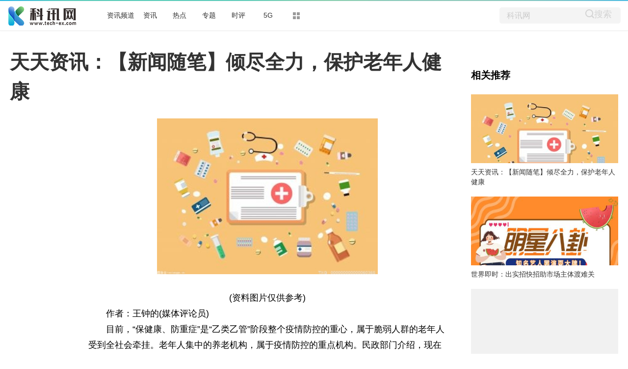

--- FILE ---
content_type: text/html
request_url: http://www.tech-ex.com/tongxin/2023/0119/73035.html
body_size: 15931
content:
<!DOCTYPE html>
<html lang="zh-CN" dir="ltr">
<head>
<meta charset="utf-8">
<title>天天资讯：【新闻随笔】倾尽全力，保护老年人健康_科讯网</title>
<meta name="keywords" content="科讯网,头条,关注,聚焦,热点,旅游,产业,社会,展会,房产,科学,企业,资讯,科技">
<meta name="description" content="作者：王钟的(媒体评论员)目前，&ldquo;保健康、防重症&rdquo;是&ldquo;乙类乙管&rdquo;阶段整个疫情防控的重心，属于脆弱人群的老年人受到全社会牵挂。老年人集中">
<meta name="apub:time" content="2023-01-19 12:49:38">
<meta name="apub:from" content="default">
<meta http-equiv="X-UA-Compatible" content="IE=Edge" />
<link rel="stylesheet" href="http://www.tech-ex.com/static/show/css/static.css" />
<meta name="baidu-site-verification" content="jJeIJ5X7pP" />
<link rel="shortcut icon" href="http://www.tech-ex.com/favicon.ico" />
<link rel="stylesheet" href="http://www.tech-ex.com/static/show/css/txp_desktop.css" />
<link rel="stylesheet" href="http://www.tech-ex.com/static/show/css/show.css" />
<script language="javascript" src="http://www.tech-ex.com/static/show/js/uaredirect.js"></script>
<script language="javascript">uaredirect("http://m.tech-ex.com/tongxin/2023/0119/73035.html");</script>
<base target="_blank">
</head>
<body>
<!--顶部-->
<div id="TopNav">
  <div data-reactroot="" class="qq_header" style="margin-bottom: 10px;">
    <div class="qq_navWrap" role="navigation" style="position: relative;"><a class="nav_logo" href="http://www.tech-ex.com/?b=0" data-bosszone="dh_logo" data-bossirs="dh_logo" target="_blank" rel="noopener noreferrer"><img height="" src="http://www.tech-ex.com/static/show/logo/logo.png" srcset="http://www.tech-ex.com/static/show/logo/logo2x.png 2x" alt="qq_logo"></a>
      <div class="qq_nav" style="margin-left: 70px;">
        <ul class="nav-list clearfix">
	  	  <li data-bosszone="dh_1" data-bossirs="dh_1"><a href="http://bc.tech-ex.com/" target="_blank">资讯频道</a></li>
	  	  <li data-bosszone="dh_2" data-bossirs="dh_2"><a href="http://www.tech-ex.com/zixun/" target="_blank">资讯</a></li>
	  	  <li data-bosszone="dh_3" data-bossirs="dh_3"><a href="http://www.tech-ex.com/redian/" target="_blank">热点</a></li>
	  	  <li data-bosszone="dh_4" data-bossirs="dh_4"><a href="http://www.tech-ex.com/zhuanti/" target="_blank">专题</a></li>
	  	  <li data-bosszone="dh_5" data-bossirs="dh_5"><a href="http://www.tech-ex.com/shiping/" target="_blank">时评</a></li>
	  	  <li data-bosszone="dh_6" data-bossirs="dh_6"><a href="http://www.tech-ex.com/5g/" target="_blank">5G</a></li>
	            <li class="nav-item nav-more"><a class="more-icon" href="javascript:;" target="_blank" rel="noopener noreferrer" data-bosszone="dh_more" data-bossirs="dh_more"><i class="box box-t"></i><i class="box box-b"></i></a>
            <ul class="sub-nav" data-bosszone="dh_more" data-bossirs="dh_more">
              <!-- react-text: 156 -->
              <li><a href="http://www.tech-ex.com/tongxin/" target="_blank">通信</a></li>
              <li><a href="http://bc.tech-ex.com/it/" target="_blank">IT</a></li>
              <li><a href="http://bc.tech-ex.com/jiadian/" target="_blank">家电</a></li>
			  <li><a href="http://bc.tech-ex.com/chuangye/" target="_blank">创业</a></li>
			  <li><a href="http://bc.tech-ex.com/qiche/" target="_blank">汽车</a></li>
            </ul>
          </li>
        </ul>
      </div>
      <div class="nav-search" data-bosszone="dh_ss" data-bossirs="dh_ss">
        <form name="flso" action="http://www.duosou.net/" method="get" target="_blank">
          <input type="text" class="so-txt" name="keyword" value="科讯网">
          <input type="hidden" name="hdq" value="sogou-wsse-b58ac8403eb9cf17-0003">
          <a class=""> <button class="so-submit iconfont icon-search" style="border: 0;background: #f4f4f4;">搜索</button> </a>
        </form>
      </div>
      <div id="ct-mini-weather" class="min-weather"></div>
      <div class="top-line"></div>
    </div>
  </div>
</div>
<!--顶部-->

<!--内容-->
<div class="qq_conent clearfix">
<div calss="suipian" style="width: 1240px;margin-bottom: 15px;"></div>
  <div class="LEFT">
    <h1>天天资讯：【新闻随笔】倾尽全力，保护老年人健康</h1>
    <div class="content clearfix">
      <div id="LeftTool" class="LeftTool" style="height: 684px;">
        <div data-reactroot="" class="left-stick-wp" style="top: 0px;">
          <div class="year through"><span>2023-01-19 12:49:38</span></div>
          <div data-bossirs="ly"><a class="author" href="javascript:;" target="_blank" data-bosszone="author_name">
            <div>光明日报</div>
            </a></div>
          <div class="share-title through" data-bossirs="share"><span>分享</span></div>

          <div class="share" data-bosszone="share">
			  <a onclick="shareTo('wechat')" title="分享到微信"><i class="iconfont icon-icon-"></i> </a>
			  <a onclick="shareTo('qq')" title="分享到QQ好友"><i class="iconfont icon-qq1"></i></a>
			  <a onclick="shareTo('qzone')" title="分享到QQ空间"><i class="iconfont icon-qqkongjian"></i></a>
			  <a onclick="shareTo('sina')" title="分享到新浪微博"><i class="iconfont icon-weibo1"></i></a>
		  </div>
<script>
function shareTo(stype){
    var ftit = '';
    var flink = '';
    var lk = '';
    //获取文章标题
    ftit = document.title;
    //获取网页中内容的第一张图片地址作为分享图
    flink = document.images[0].src;
    if(typeof flink == 'undefined'){
        flink='';
    }
    //当内容中没有图片时，设置分享图片为网站logo
    if(flink == ''){
        lk = 'http://'+window.location.host+'/static/images/logo.png';
    }
    //如果是上传的图片则进行绝对路径拼接
    if(flink.indexOf('/uploads/') != -1) {
        lk = 'http://'+window.location.host+flink;
    }
    //百度编辑器自带图片获取
    if(flink.indexOf('ueditor') != -1){
        lk = flink;
    }
    //qq空间接口的传参
    if(stype=='qzone'){
        window.open('https://sns.qzone.qq.com/cgi-bin/qzshare/cgi_qzshare_onekey?url='+document.location.href+'?sharesource=qzone&title='+ftit+'&pics='+lk+'&summary='+document.querySelector('meta[name="description"]').getAttribute('content'));
    }
    //新浪微博接口的传参
    if(stype=='sina'){
        window.open('http://service.weibo.com/share/share.php?url='+document.location.href+'?sharesource=weibo&title='+ftit+'&pic='+lk+'&appkey=2706825840');
    }
    //qq好友接口的传参
    if(stype == 'qq'){
        window.open('http://connect.qq.com/widget/shareqq/index.html?url='+document.location.href+'?sharesource=qzone&title='+ftit+'&pics='+lk+'&summary='+document.querySelector('meta[name="description"]').getAttribute('content')+'&desc=天天资讯：【新闻随笔】倾尽全力，保护老年人健康');
    }
    //生成二维码给微信扫描分享，php生成，也可以用jquery.qrcode.js插件实现二维码生成
    if(stype == 'wechat'){
        window.open('http://zixuephp.net/inc/qrcode_img.php?url=http://m.tech-ex.com/tongxin/2023/0119/73035.html');
    }
}
</script>

        </div>
      </div>
      <!--内容-->
      <div class="content-article">
        <!--导语-->
		<div class="content">
        <p style="text-align: center"><img style="display:block;margin:auto;" width="450" src="http://hnimg.zgyouth.cc/2022/0610/20220610115050980.jpg" /></br>(资料图片仅供参考)</p><p><p>作者：王钟的(媒体评论员)</p><p>目前，“保健康、防重症”是“乙类乙管”阶段整个疫情防控的重心，属于脆弱人群的老年人受到全社会牵挂。老年人集中的养老机构，属于疫情防控的重点机构。民政部门介绍，现在全国有4万多个养老机构，入住老年人220多万人，这些老年人多数是高龄、失能和有基础病的老年人，一旦养老机构发生感染就容易形成聚集性感染。因此，与社会面整体防控措施不同，很多养老机构依然实施封闭管理。为此，民政部门相关负责人也指出，对长期封闭管理的养老机构，要及时组织工作人员安全有序进行轮换和休整，同时加强对养老机构工作人员和老年人的关心关爱。</p><p>在不少地方仍处于持续传播的形势下，对养老机构实施特殊管理措施无疑很有必要。《养老机构新型冠状病毒感染疫情防控操作指南》(以下简称《指南》)要求，结合设施条件实行分区管理，养老机构每天做好至少两次的健康监测和每周两次的核酸或抗原检测，探视及其他需要进入机构者，应提前预约，提供48小时内核酸检测阴性证明及现场抗原检测阴性结果，疫情严重时期经研判可采取封闭管理。</p><p>但是，养老机构采取封闭管理，绝不能成为“孤岛”。对于长期居住在内的老年人，除了要保障其物质生活需求，也有精神需求需要满足。养老机构要想方设法创造条件，缓解老年人的精神焦虑。比如，安排老年人与子女视频通话，在养老机构内部组织适合老年人的活动等，让老人们在封闭期间仍然老有所乐。</p><p>其实，养老机构疫情防控措施的持续有效，关键还在于养老机构的工作人员。养老服务本身就是需要工作人员甘于付出的有风险的工作，要承受不少压力。而在当前情况下，工作人员更是承受双重身心压力——既有维持养老机构正常运转，努力让老人健康、快乐的工作压力;也有自身为了配合防控措施，长期闭环工作的精神压力。对于养老机构一线工作人员的艰难付出，社会应当关注，也应当采取行动予以支持。</p><p>在外部流动的情况下，即便采取最严格的管理措施，养老机构还是难免“破防”。对此，有关部门应当制定相应预案，树立底线意识。在媒体报道中，有的养老机构工作人员在介绍低死亡率的经验时指出，一方面，养老机构要及时发现老人生命体征变化，抓住黄金救援时间;另一方面，医疗机构要打通绿色就诊通道，快速医治。养老机构与社区、医疗机构紧密协调配合，养老机构抓住新冠病毒感染患者的“黄金72小时”，早发现、早提供抗病毒药物，有助于老人渡过难关。</p><p>此外，养老机构仍要提高新冠疫苗接种率和加强免疫接种覆盖率，努力做到“应接尽接”。相比社会面，养老机构内老人的疫苗接种率仍然不高。《指南》也明确提出要求，对机构内没有全程接种疫苗的工作人员应调离直接接触和服务被照护人员的工作岗位。目前从统计数据看，新冠疫苗在防重症、防死亡方面仍有明显效果，接种疫苗对抵抗力脆弱的老年人而言意义重大。</p><p>总之，在不少地方整体疫情已度过感染高峰期的当下，老年人，尤其是养老机构的老年人境况依然需要特别关注。只有坚持生命至上，把资源向最需要的地方集中，倾尽全力保护老年人健康，才能筑牢疫情防控的坚实屏障。</p><p>《光明日报》( 2023年01月19日 10版)</p></p>
        
		<p class="content_biaoqian">标签：
				</p>
		<style>
		.content_biaoqian ,.content_biaoqian a ,.content_biaoqian a span{color:#fff !important;font-size:14px;}
		</style>

		</div>
        <div id="Status"></div>
<script type="text/javascript">
//弹出隐藏层
function ShowDiv(show_div,bg_div){
document.getElementById(show_div).style.display='block';
};
//关闭弹出层
function CloseDiv(show_div,bg_div)
{
document.getElementById(show_div).style.display='none';
};
</script>
        <div class="dashang"><img src="http://www.tech-ex.com/static/show/images/ds.png" id="Button1" class="dashang" type="button" value="点击弹出层" onclick="ShowDiv('MyDiv','fade')"/></div>
        <!--弹出层时背景层DIV-->
        <div id="MyDiv" class="white_content">
          <div style="text-align: right; cursor: default; height: 40px;" id="move"> <span style="font-size: 16px;" onclick="CloseDiv('MyDiv','fade')">关闭</span> </div>
          <img src="http://www.tech-ex.com/static/show/images/sq.jpg"> </div>
      </div>
    </div>
    <div id="Comment"></div>
    <!--为你推荐-->
    <div id="Recomend">
      <div data-reactroot="" class="recommend">
        <div class="recommend-con">
          <div class="title">为你推荐</div>
          <ul>
			            <li id="wntj-xh" class="clearfix" data-ua-trace="">
              <div class="picture"><a href="http://bc.tech-ex.com/qukuailian/2023/0119/100073029.html" target="_blank"><img alt="" src="http://img.haixiafeng.com.cn/2022/0923/20220923111052351.jpg"></a></div>
              <div class="detail">
                <h3><a href="http://bc.tech-ex.com/qukuailian/2023/0119/100073029.html" target="_blank">【独家焦点】总台CGTN联合全球多家媒体举办《洞见》系列媒体论坛</a></h3>
                <div class="binfo"><!--<a class="author" href="javascript:;" target="_blank">三湘都市报</a>--> &nbsp;<span>2023-01-19</span></div>
              </div>
            </li>
			            <li id="wntj-xh" class="clearfix" data-ua-trace="">
              <div class="picture"><a href="http://bc.tech-ex.com/qukuailian/2023/0119/100073021.html" target="_blank"><img alt="" src="http://www.cnmyjj.cn/uploadfile/2022/0610/20220610113447353.jpg"></a></div>
              <div class="detail">
                <h3><a href="http://bc.tech-ex.com/qukuailian/2023/0119/100073021.html" target="_blank">环球热讯:跟着非遗传承人兔年剪兔</a></h3>
                <div class="binfo"><!--<a class="author" href="javascript:;" target="_blank">三湘都市报</a>--> &nbsp;<span>2023-01-19</span></div>
              </div>
            </li>
			            <li id="wntj-xh" class="clearfix" data-ua-trace="">
              <div class="picture"><a href="http://bc.tech-ex.com/qukuailian/2023/0119/100073019.html" target="_blank"><img alt="" src="http://img.kaijiage.com/2022/0610/20220610025523481.jpg"></a></div>
              <div class="detail">
                <h3><a href="http://bc.tech-ex.com/qukuailian/2023/0119/100073019.html" target="_blank">大寒时节谨防寒</a></h3>
                <div class="binfo"><!--<a class="author" href="javascript:;" target="_blank">三湘都市报</a>--> &nbsp;<span>2023-01-19</span></div>
              </div>
            </li>
			            <li id="wntj-xh" class="clearfix" data-ua-trace="">
              <div class="picture"><a href="http://bc.tech-ex.com/qukuailian/2023/0119/100073014.html" target="_blank"><img alt="" src="http://hnimg.zgyouth.cc/2022/0610/20220610115026998.jpg"></a></div>
              <div class="detail">
                <h3><a href="http://bc.tech-ex.com/qukuailian/2023/0119/100073014.html" target="_blank">全球微速讯：新版国家医保药品目录公布 多数药品获得全球最低价</a></h3>
                <div class="binfo"><!--<a class="author" href="javascript:;" target="_blank">三湘都市报</a>--> &nbsp;<span>2023-01-19</span></div>
              </div>
            </li>
			          </ul>
        </div>
      </div>
    </div>
    <!--为你推荐-->
    <!--新闻速递-->
    <div id="Recomend">
      <div data-reactroot="" class="recommend">
        <div class="recommend-con">
          <div class="title">新闻速递</div>
          <ul>
			            <li id="wntj-xh" class="clearfix" data-ua-trace="">
              <a href="http://www.tech-ex.com/tongxin/2023/0119/73035.html" target="_blank">天天资讯：【新闻随笔】倾尽全力，保护老年人健康</a>
            </li>
			            <li id="wntj-xh" class="clearfix" data-ua-trace="">
              <a href="http://media.tech-ex.com/baobao/2023/0119/73032.html" target="_blank">天天速看：中国玩具缘何走俏RCEP市场？记者一线调研→</a>
            </li>
			            <li id="wntj-xh" class="clearfix" data-ua-trace="">
              <a href="http://media.tech-ex.com/baobao/2023/0119/73030.html" target="_blank">提振信心在行动 | 甘肃：优质优势优惠 消费激发市场活力</a>
            </li>
			            <li id="wntj-xh" class="clearfix" data-ua-trace="">
              <a href="http://bc.tech-ex.com/qukuailian/2023/0119/100073029.html" target="_blank">【独家焦点】总台CGTN联合全球多家媒体举办《洞见》系列媒体论坛</a>
            </li>
			            <li id="wntj-xh" class="clearfix" data-ua-trace="">
              <a href="http://www.tech-ex.com/tongxin/2023/0119/73033.html" target="_blank">世界即时：出实招快招助市场主体渡难关</a>
            </li>
			            <li id="wntj-xh" class="clearfix" data-ua-trace="">
              <a href="http://media.tech-ex.com/baobao/2023/0119/73034.html" target="_blank">世界最新：让春运回家路更安全更温暖（评论员观察）</a>
            </li>
			            <li id="wntj-xh" class="clearfix" data-ua-trace="">
              <a href="http://www.tech-ex.com/tongxin/2023/0119/73031.html" target="_blank">今日报丨东西问·解码兔年丨王加华：双春年如何蕴藏中华文明“管理时间”的智慧？</a>
            </li>
			            <li id="wntj-xh" class="clearfix" data-ua-trace="">
              <a href="http://www.tech-ex.com/zixun/2023/0119/73028.html" target="_blank">国家药监局召开涉疫药品稳价保质专项行动调度会议</a>
            </li>
			            <li id="wntj-xh" class="clearfix" data-ua-trace="">
              <a href="http://www.tech-ex.com/zixun/2023/0119/73025.html" target="_blank">今年迄今全球债券发行规模激增至5860亿美元，创历史同期最高纪录</a>
            </li>
			            <li id="wntj-xh" class="clearfix" data-ua-trace="">
              <a href="http://www.tech-ex.com/zixun/2023/0119/73027.html" target="_blank">全球热门:国家发改委：第一批约1亿千瓦大型风电光伏基地项目已全部开工</a>
            </li>
			            <li id="wntj-xh" class="clearfix" data-ua-trace="">
              <a href="http://www.tech-ex.com/zixun/2023/0119/73026.html" target="_blank">每日焦点！2022年全国网信系统全年累计依法约谈网站平台8608家 罚款处罚512家</a>
            </li>
			            <li id="wntj-xh" class="clearfix" data-ua-trace="">
              <a href="http://www.tech-ex.com/tongxin/2023/0119/73012.html" target="_blank">环球今日讯！农村防疫见闻｜医疗资源进村入户 群众健康有依靠</a>
            </li>
			            <li id="wntj-xh" class="clearfix" data-ua-trace="">
              <a href="http://media.tech-ex.com/baobao/2023/0119/73017.html" target="_blank">焦点热文：内蒙古乌海西站调车员杨智——日行三万步 调度保运输</a>
            </li>
			            <li id="wntj-xh" class="clearfix" data-ua-trace="">
              <a href="http://bc.tech-ex.com/qukuailian/2023/0119/100073014.html" target="_blank">全球微速讯：新版国家医保药品目录公布 多数药品获得全球最低价</a>
            </li>
			            <li id="wntj-xh" class="clearfix" data-ua-trace="">
              <a href="http://www.tech-ex.com/tongxin/2023/0119/73018.html" target="_blank">环球时讯：大寒：明朝换新律，梅柳待阳春</a>
            </li>
			            <li id="wntj-xh" class="clearfix" data-ua-trace="">
              <a href="http://bc.tech-ex.com/qukuailian/2023/0119/100073019.html" target="_blank">大寒时节谨防寒</a>
            </li>
			            <li id="wntj-xh" class="clearfix" data-ua-trace="">
              <a href="http://media.tech-ex.com/baobao/2023/0119/73023.html" target="_blank">天天热门:春节假期，这份景区优惠活动名单请收藏</a>
            </li>
			            <li id="wntj-xh" class="clearfix" data-ua-trace="">
              <a href="http://bc.tech-ex.com/qukuailian/2023/0119/100073011.html" target="_blank">新华全媒+｜实地探访：海南三亚做好疫情防控应对春节旅游旺季</a>
            </li>
			            <li id="wntj-xh" class="clearfix" data-ua-trace="">
              <a href="http://bc.tech-ex.com/qukuailian/2023/0119/100073021.html" target="_blank">环球热讯:跟着非遗传承人兔年剪兔</a>
            </li>
			            <li id="wntj-xh" class="clearfix" data-ua-trace="">
              <a href="http://media.tech-ex.com/baobao/2023/0119/73010.html" target="_blank">医务人员进基层 构筑医疗救治防线</a>
            </li>
			            <li id="wntj-xh" class="clearfix" data-ua-trace="">
              <a href="http://www.tech-ex.com/tongxin/2023/0119/73013.html" target="_blank">头条：权威快报|111种药品进医保 最新版国家医保药品目录公布</a>
            </li>
			            <li id="wntj-xh" class="clearfix" data-ua-trace="">
              <a href="http://www.tech-ex.com/tongxin/2023/0119/73020.html" target="_blank">当前热门：最萌新春祝福来了！熊猫中心2022级熊猫宝宝亮相贺新春</a>
            </li>
			            <li id="wntj-xh" class="clearfix" data-ua-trace="">
              <a href="http://www.tech-ex.com/tongxin/2023/0119/73024.html" target="_blank">山西河曲县榆岭窊村——山沟沟里有座人才公寓</a>
            </li>
			            <li id="wntj-xh" class="clearfix" data-ua-trace="">
              <a href="http://www.tech-ex.com/tongxin/2023/0119/73022.html" target="_blank">世界新消息丨“孩子的进步让全家看到希望”——“灵魂砍价药”首个受益家庭新春回访</a>
            </li>
			            <li id="wntj-xh" class="clearfix" data-ua-trace="">
              <a href="http://media.tech-ex.com/baobao/2023/0119/73016.html" target="_blank">焦点热议:团圆新春路｜跨越海峡 奔赴温暖——琼州海峡“海上列车”春运见闻</a>
            </li>
			            <li id="wntj-xh" class="clearfix" data-ua-trace="">
              <a href="http://www.tech-ex.com/tongxin/2023/0119/73015.html" target="_blank">环球即时看！从“绿皮车”到“复兴号”，老陈见证春运变迁</a>
            </li>
			            <li id="wntj-xh" class="clearfix" data-ua-trace="">
              <a href="http://www.tech-ex.com/zixun/2023/0119/73007.html" target="_blank">世界球精选！中国煤科：西安研究院创国内最快奥灰动水堵水纪录，为类似灾害治理提供借鉴</a>
            </li>
			            <li id="wntj-xh" class="clearfix" data-ua-trace="">
              <a href="http://www.tech-ex.com/zixun/2023/0119/73008.html" target="_blank">全球动态:2022年国网湖北荆门供电公司建成391台充电桩</a>
            </li>
			            <li id="wntj-xh" class="clearfix" data-ua-trace="">
              <a href="http://www.tech-ex.com/zixun/2023/0119/73009.html" target="_blank">2022年12月进口保税航空煤油到岸价环比下跌3.9%</a>
            </li>
			            <li id="wntj-xh" class="clearfix" data-ua-trace="">
              <a href="http://www.tech-ex.com/redian/2023/0119/73005.html" target="_blank">微型3D材料可提高燃料电池效率</a>
            </li>
			            <li id="wntj-xh" class="clearfix" data-ua-trace="">
              <a href="http://www.tech-ex.com/zixun/2023/0119/73006.html" target="_blank">视讯！全国“最缺工”100个职业公布！这些职业排前十</a>
            </li>
			            <li id="wntj-xh" class="clearfix" data-ua-trace="">
              <a href="http://bc.tech-ex.com/qukuailian/2023/0119/100073000.html" target="_blank">精选！外交部发言人：中国经济韧性强、潜力大、活力足</a>
            </li>
			            <li id="wntj-xh" class="clearfix" data-ua-trace="">
              <a href="http://bc.tech-ex.com/qukuailian/2023/0119/100073003.html" target="_blank">西藏派墨公路雪崩已致8人遇难 应急管理部派组指导处置</a>
            </li>
			            <li id="wntj-xh" class="clearfix" data-ua-trace="">
              <a href="http://www.tech-ex.com/tongxin/2023/0119/73001.html" target="_blank">世界热议:复苏可期、持续展现活力——海内外专家热议2022年中国经济成绩单</a>
            </li>
			            <li id="wntj-xh" class="clearfix" data-ua-trace="">
              <a href="http://bc.tech-ex.com/qukuailian/2023/0119/100073002.html" target="_blank">即时焦点：三亚警方通报“有人打砸群众车辆”：两人被行拘并处罚款</a>
            </li>
			            <li id="wntj-xh" class="clearfix" data-ua-trace="">
              <a href="http://bc.tech-ex.com/qukuailian/2023/0119/100073004.html" target="_blank">山姆:选品加工环节不存在蓝环章鱼</a>
            </li>
			            <li id="wntj-xh" class="clearfix" data-ua-trace="">
              <a href="http://www.tech-ex.com/tongxin/2023/0119/72998.html" target="_blank">热门看点：春节消费市场扫描：暖意、团圆与信心</a>
            </li>
			            <li id="wntj-xh" class="clearfix" data-ua-trace="">
              <a href="http://www.tech-ex.com/tongxin/2023/0119/72997.html" target="_blank">焦点简讯:喜庆迎新春 欢乐备年货</a>
            </li>
			            <li id="wntj-xh" class="clearfix" data-ua-trace="">
              <a href="http://media.tech-ex.com/baobao/2023/0119/72999.html" target="_blank">每日快播：2022年规上工业增加值增长3.6%——工业经济回稳向好 产业发展韧性增强</a>
            </li>
			            <li id="wntj-xh" class="clearfix" data-ua-trace="">
              <a href="http://media.tech-ex.com/baobao/2023/0119/72996.html" target="_blank">每日快播：“五个一百”：最动人的是真实的力量</a>
            </li>
			            <li id="wntj-xh" class="clearfix" data-ua-trace="">
              <a href="http://www.tech-ex.com/redian/2023/0119/72992.html" target="_blank">东北华北等地气温将走低 南方地区将迎来降雨过程</a>
            </li>
			            <li id="wntj-xh" class="clearfix" data-ua-trace="">
              <a href="http://www.tech-ex.com/zixun/2023/0119/72994.html" target="_blank">当前热议!生态环境部召开部常务会议 审议并原则通过7项国家生态环境监测标准</a>
            </li>
			            <li id="wntj-xh" class="clearfix" data-ua-trace="">
              <a href="http://www.tech-ex.com/zixun/2023/0119/72995.html" target="_blank">视点！东北首座核电站红沿河核电2022年上网电量创新高</a>
            </li>
			            <li id="wntj-xh" class="clearfix" data-ua-trace="">
              <a href="http://www.tech-ex.com/zixun/2023/0119/72993.html" target="_blank">琼州海峡过海车辆创新高，三亚已成全国最堵城市</a>
            </li>
			            <li id="wntj-xh" class="clearfix" data-ua-trace="">
              <a href="http://www.tech-ex.com/zixun/2023/0119/72990.html" target="_blank">热点在线丨《阿凡达：水之道》超越《蜘蛛侠：英雄无归》，成为新冠时代票房最高电影</a>
            </li>
			            <li id="wntj-xh" class="clearfix" data-ua-trace="">
              <a href="http://www.tech-ex.com/zixun/2023/0119/72991.html" target="_blank">环球快讯:官方公布！全国这100个职业最缺人</a>
            </li>
			            <li id="wntj-xh" class="clearfix" data-ua-trace="">
              <a href="http://bc.tech-ex.com/qukuailian/2023/0119/100072975.html" target="_blank">新冠感染高峰后，基层诊疗如何补短板？</a>
            </li>
			            <li id="wntj-xh" class="clearfix" data-ua-trace="">
              <a href="http://media.tech-ex.com/baobao/2023/0119/72986.html" target="_blank">2022国家医保目录发布 今年“灵魂砍价”能省多少钱？</a>
            </li>
			            <li id="wntj-xh" class="clearfix" data-ua-trace="">
              <a href="http://bc.tech-ex.com/qukuailian/2023/0119/100072989.html" target="_blank">各地政府工作报告陆续出炉，回应了哪些民生热点？</a>
            </li>
			            <li id="wntj-xh" class="clearfix" data-ua-trace="">
              <a href="http://media.tech-ex.com/baobao/2023/0119/72978.html" target="_blank">观焦点：各地政府工作报告陆续出炉，回应哪些民生热点？</a>
            </li>
			          </ul>
        </div>
      </div>
    </div>
    <!--新闻速递-->
  </div>
  <!--右侧-->
  <div id="RIGHT" class="RIGHT"><div class="adver_3"><script type="text/javascript" src="//user.042.cn/adver/adver.js"></script><script type="text/javascript">getAdvert('.adver_3',1,'300px','300px');</script></div>    <div data-reactroot="" class="right-bar">
      <div>
        <div class="cms-bar" data-bosszone="xgtj_list" style="display: block;">
          <div class="bar-tit clearfix">
            <h2 class="fl">相关推荐</h2>
          </div>
          <div class="bar-con">
			            <div id="xgtj" class="item" data-ua-trace="">
              <div class="pic"><a href="http://www.tech-ex.com/tongxin/2023/0119/73035.html" target="_blank"><img width="100%" src="http://hnimg.zgyouth.cc/2022/0610/20220610115050980.jpg" alt=""></a></div>
              <div class="txt"><a href="http://www.tech-ex.com/tongxin/2023/0119/73035.html" target="_blank">天天资讯：【新闻随笔】倾尽全力，保护老年人健康</a></div>
            </div>
			            <div id="xgtj" class="item" data-ua-trace="">
              <div class="pic"><a href="http://www.tech-ex.com/tongxin/2023/0119/73033.html" target="_blank"><img width="100%" src="http://img.xhyb.net.cn/2022/0923/20220923104641571.jpg" alt=""></a></div>
              <div class="txt"><a href="http://www.tech-ex.com/tongxin/2023/0119/73033.html" target="_blank">世界即时：出实招快招助市场主体渡难关</a></div>
            </div>
			            <div id="xgtj" class="item" data-ua-trace="">
              <div class="pic"><a href="http://www.tech-ex.com/tongxin/2023/0119/73031.html" target="_blank"><img width="100%" src="http://imgs.hnmdtv.com/2022/0610/20220610024336741.jpg" alt=""></a></div>
              <div class="txt"><a href="http://www.tech-ex.com/tongxin/2023/0119/73031.html" target="_blank">今日报丨东西问·解码兔年丨王加华：双春年如何蕴藏中华文明“管理时间”的智慧？</a></div>
            </div>
			            <div id="xgtj" class="item" data-ua-trace="">
              <div class="pic"><a href="http://www.tech-ex.com/tongxin/2023/0119/73024.html" target="_blank"><img width="100%" src="http://img.inpai.com.cn/2022/0923/20220923110244704.jpg" alt=""></a></div>
              <div class="txt"><a href="http://www.tech-ex.com/tongxin/2023/0119/73024.html" target="_blank">山西河曲县榆岭窊村——山沟沟里有座人才公寓</a></div>
            </div>
			          </div>
        </div>

        <!--广告-->
        <div class="group-pic-bar" data-bosszone="omn_sjjd">
          <div class="bar-tit clearfix">
            <h2 class="fl">精彩组图</h2>
          </div>
          <div class="bar-con">
            <ul class="clearfix">
			              <li class="item" data-ua-trace="">
                <div class="pic"><a href="http://bc.tech-ex.com/qiche/2022/1014/100063320.html" target="_blank"><img src="http://img.kepu365.cn/2022/1014/20221014100723482.jpg" alt=""></a></div>
                <div class="txt"><a href="http://bc.tech-ex.com/qiche/2022/1014/100063320.html" target="_blank">167亿元！大众汽车与国内自动驾驶芯片独角兽地平线达成合作</a></div>
              </li>
                          <li class="item" data-ua-trace="">
                <div class="pic"><a href="http://bc.tech-ex.com/qiche/2022/1014/100063306.html" target="_blank"><img src="http://img.yktchina.com/2022/1014/20221014082859554.jpg" alt=""></a></div>
                <div class="txt"><a href="http://bc.tech-ex.com/qiche/2022/1014/100063306.html" target="_blank">比亚迪秦PLUS9月销量36058辆 超越轩逸成为中国销冠</a></div>
              </li>
                          <li class="item" data-ua-trace="">
                <div class="pic"><a href="http://bc.tech-ex.com/qiche/2022/1014/100063304.html" target="_blank"><img src="http://img.yktchina.com/2022/1014/20221014082512898.jpg" alt=""></a></div>
                <div class="txt"><a href="http://bc.tech-ex.com/qiche/2022/1014/100063304.html" target="_blank">苹果再被罚1.4亿元！巴西：将提起上诉</a></div>
              </li>
                          <li class="item" data-ua-trace="">
                <div class="pic"><a href="http://bc.tech-ex.com/qiche/2022/1014/100063303.html" target="_blank"><img src="http://img.yktchina.com/2022/1014/20221014082021203.jpg" alt=""></a></div>
                <div class="txt"><a href="http://bc.tech-ex.com/qiche/2022/1014/100063303.html" target="_blank">自动驾驶最后一步！红旗首款可移动智能充电机器人诞生</a></div>
              </li>
                        </ul>
          </div>
        </div>
        <!--广告-->

		<div class="cms-bar" data-bosszone="xgtj_list" style="display: block;">
          <div class="bar-tit clearfix">
            <h2 class="fl">精彩放送</h2>
          </div>
          <div class="bar-con">
			            <div id="xgtj" class="item" data-ua-trace="">
              <div class="txt"><a href="http://www.tech-ex.com/tongxin/2023/0119/72977.html" target="_blank">当前短讯！养老“第三支柱”如何撑起来？</a></div>
            </div>
			            <div id="xgtj" class="item" data-ua-trace="">
              <div class="txt"><a href="http://bc.tech-ex.com/qukuailian/2023/0119/100072983.html" target="_blank">环球快看：网传“上海地铁春节假期免费乘坐” 官方辟谣</a></div>
            </div>
			            <div id="xgtj" class="item" data-ua-trace="">
              <div class="txt"><a href="http://www.tech-ex.com/tongxin/2023/0119/72979.html" target="_blank">每日看点!春节前夕全国大部雨雪稀少 东北等地降温剧烈冷得同期少见</a></div>
            </div>
			            <div id="xgtj" class="item" data-ua-trace="">
              <div class="txt"><a href="http://media.tech-ex.com/baobao/2023/0119/72988.html" target="_blank">全球动态:32个督导组赴各地督导做好农村防疫工作</a></div>
            </div>
			            <div id="xgtj" class="item" data-ua-trace="">
              <div class="txt"><a href="http://media.tech-ex.com/baobao/2023/0119/72987.html" target="_blank">春运自驾如何有序错峰？听听交警怎么说</a></div>
            </div>
			            <div id="xgtj" class="item" data-ua-trace="">
              <div class="txt"><a href="http://media.tech-ex.com/baobao/2023/0119/72982.html" target="_blank">深圳官方通报山姆会员店销售蓝环章鱼：已启动现场核查</a></div>
            </div>
			            <div id="xgtj" class="item" data-ua-trace="">
              <div class="txt"><a href="http://bc.tech-ex.com/qukuailian/2023/0119/100072984.html" target="_blank">天天速递！西藏林芝派墨公路多雄拉隧道出口发生雪崩 已致8人遇难</a></div>
            </div>
			            <div id="xgtj" class="item" data-ua-trace="">
              <div class="txt"><a href="http://media.tech-ex.com/baobao/2023/0119/72981.html" target="_blank">环球今热点：个人养老金行情升温 养老“第三支柱”如何撑起来？</a></div>
            </div>
			            <div id="xgtj" class="item" data-ua-trace="">
              <div class="txt"><a href="http://www.tech-ex.com/tongxin/2023/0119/72985.html" target="_blank">【时快讯】大寒、除夕、春节“喜相连”，本世纪仅有五次！</a></div>
            </div>
			            <div id="xgtj" class="item" data-ua-trace="">
              <div class="txt"><a href="http://bc.tech-ex.com/qukuailian/2023/0119/100072976.html" target="_blank">聚焦：春节前夕全国大部雨雪稀少 东北等地降温剧烈</a></div>
            </div>
			            <div id="xgtj" class="item" data-ua-trace="">
              <div class="txt"><a href="http://bc.tech-ex.com/qukuailian/2023/0119/100072980.html" target="_blank">2023年航天科技集团计划安排60余次宇航发射任务 发射200余个航天器</a></div>
            </div>
			            <div id="xgtj" class="item" data-ua-trace="">
              <div class="txt"><a href="http://www.tech-ex.com/zixun/2023/0119/72974.html" target="_blank">今日热文：铁矿石价格疯涨引关注 发改委12天内三次“打铁”</a></div>
            </div>
			            <div id="xgtj" class="item" data-ua-trace="">
              <div class="txt"><a href="http://www.tech-ex.com/zixun/2023/0119/72973.html" target="_blank">环球关注：护航企业出海“抢订单” 银行发力跨境金融</a></div>
            </div>
			            <div id="xgtj" class="item" data-ua-trace="">
              <div class="txt"><a href="http://www.tech-ex.com/zixun/2023/0119/72972.html" target="_blank">天天快资讯：1月19日盘前重要产业新闻</a></div>
            </div>
			            <div id="xgtj" class="item" data-ua-trace="">
              <div class="txt"><a href="http://www.tech-ex.com/zixun/2023/0119/72970.html" target="_blank">环球消息！广州多家银行可办理“带押过户”</a></div>
            </div>
			            <div id="xgtj" class="item" data-ua-trace="">
              <div class="txt"><a href="http://www.tech-ex.com/zixun/2023/0119/72971.html" target="_blank">每日关注!最震撼年终奖：6000万堆成山 最高一人抱走500万！更有数钱比赛 数多少拿多少</a></div>
            </div>
			            <div id="xgtj" class="item" data-ua-trace="">
              <div class="txt"><a href="http://www.tech-ex.com/zixun/2023/0119/72966.html" target="_blank">国家发展改革委：2023年加力支持新型基础设施建设</a></div>
            </div>
			            <div id="xgtj" class="item" data-ua-trace="">
              <div class="txt"><a href="http://www.tech-ex.com/zixun/2023/0119/72967.html" target="_blank">以氨气作燃料 陶瓷烧制迈向零碳排放</a></div>
            </div>
			            <div id="xgtj" class="item" data-ua-trace="">
              <div class="txt"><a href="http://www.tech-ex.com/zixun/2023/0119/72969.html" target="_blank">今日报丨大力发展农业产业集群 助推乡村振兴</a></div>
            </div>
			            <div id="xgtj" class="item" data-ua-trace="">
              <div class="txt"><a href="http://www.tech-ex.com/zixun/2023/0119/72968.html" target="_blank">【全球热闻】一线操作工见证 新能源汽车出口腾飞</a></div>
            </div>
			            <div id="xgtj" class="item" data-ua-trace="">
              <div class="txt"><a href="http://www.tech-ex.com/tongxin/2023/0119/72960.html" target="_blank">全球热门:稳就业六大举措，一图看懂！</a></div>
            </div>
			            <div id="xgtj" class="item" data-ua-trace="">
              <div class="txt"><a href="http://www.tech-ex.com/tongxin/2023/0119/72961.html" target="_blank">全球快看：疫情后的2023，迎接新的开端</a></div>
            </div>
			            <div id="xgtj" class="item" data-ua-trace="">
              <div class="txt"><a href="http://media.tech-ex.com/baobao/2023/0119/72956.html" target="_blank">今热点：China poised for strong recovery in 2023, says Morgan Stanley economist</a></div>
            </div>
			            <div id="xgtj" class="item" data-ua-trace="">
              <div class="txt"><a href="http://media.tech-ex.com/baobao/2023/0119/72964.html" target="_blank">年下正忙时——中国大地火热迎新岁</a></div>
            </div>
			            <div id="xgtj" class="item" data-ua-trace="">
              <div class="txt"><a href="http://media.tech-ex.com/baobao/2023/0119/72965.html" target="_blank">外交部：新一年的中国经济必将为世界经济作出更大贡献</a></div>
            </div>
			            <div id="xgtj" class="item" data-ua-trace="">
              <div class="txt"><a href="http://www.tech-ex.com/tongxin/2023/0119/72958.html" target="_blank">世界最资讯丨西藏林芝派墨公路雪崩已致8人遇难 应急管理部派工作组赴西藏指导处置</a></div>
            </div>
			            <div id="xgtj" class="item" data-ua-trace="">
              <div class="txt"><a href="http://bc.tech-ex.com/qukuailian/2023/0119/100072959.html" target="_blank">各地政府工作报告陆续出炉，回应哪些民生热点？</a></div>
            </div>
			            <div id="xgtj" class="item" data-ua-trace="">
              <div class="txt"><a href="http://bc.tech-ex.com/qukuailian/2023/0119/100072951.html" target="_blank">快资讯：应急管理部派工作组赴西藏指导雪崩灾害应对处置</a></div>
            </div>
			            <div id="xgtj" class="item" data-ua-trace="">
              <div class="txt"><a href="http://bc.tech-ex.com/qukuailian/2023/0119/100072953.html" target="_blank">天天讯息：公安部：全国持枪、爆炸犯罪发案数量同比下降21%、19%</a></div>
            </div>
			            <div id="xgtj" class="item" data-ua-trace="">
              <div class="txt"><a href="http://bc.tech-ex.com/qukuailian/2023/0119/100072957.html" target="_blank">全球报道:GDP reaches new level as Chinese economy embarks on new journey of hope</a></div>
            </div>
			            <div id="xgtj" class="item" data-ua-trace="">
              <div class="txt"><a href="http://media.tech-ex.com/baobao/2023/0119/72954.html" target="_blank">China's optimized COVID response to benefit global economic recovery</a></div>
            </div>
			            <div id="xgtj" class="item" data-ua-trace="">
              <div class="txt"><a href="http://media.tech-ex.com/baobao/2023/0119/72963.html" target="_blank">巧手剪纸迎兔年</a></div>
            </div>
			            <div id="xgtj" class="item" data-ua-trace="">
              <div class="txt"><a href="http://bc.tech-ex.com/qukuailian/2023/0119/100072955.html" target="_blank">Positive outlook for Chinese economy in 2023: New Development Bank VP</a></div>
            </div>
			            <div id="xgtj" class="item" data-ua-trace="">
              <div class="txt"><a href="http://bc.tech-ex.com/qukuailian/2023/0119/100072962.html" target="_blank">热门看点：英国经济学者：中国经济较快增长的趋势将持续</a></div>
            </div>
			            <div id="xgtj" class="item" data-ua-trace="">
              <div class="txt"><a href="http://bc.tech-ex.com/qukuailian/2023/0119/100072952.html" target="_blank">2023年澳大利亚网球公开赛：郑钦文、商竣程遭淘汰 张帅、朱琳过关</a></div>
            </div>
			            <div id="xgtj" class="item" data-ua-trace="">
              <div class="txt"><a href="http://www.tech-ex.com/zixun/2023/0118/72949.html" target="_blank">全球快看：外资持续恢复对我国证券投资 两个“韧性增强”稳住外汇收支</a></div>
            </div>
			            <div id="xgtj" class="item" data-ua-trace="">
              <div class="txt"><a href="http://www.tech-ex.com/zixun/2023/0118/72950.html" target="_blank">快报：发改委将加力支持新基建；阿兹夫定片以11.58元谈判成功纳入医保丨明日主题前瞻</a></div>
            </div>
			            <div id="xgtj" class="item" data-ua-trace="">
              <div class="txt"><a href="http://www.tech-ex.com/redian/2023/0118/72948.html" target="_blank">焦点热议:中国气象局：2025年基本形成人工影响天气新型工作体系</a></div>
            </div>
			            <div id="xgtj" class="item" data-ua-trace="">
              <div class="txt"><a href="http://media.tech-ex.com/baobao/2023/0118/72946.html" target="_blank">世界要闻：独家Vlog丨“开箱”体验C919的验证飞行</a></div>
            </div>
			            <div id="xgtj" class="item" data-ua-trace="">
              <div class="txt"><a href="http://media.tech-ex.com/baobao/2023/0118/72947.html" target="_blank">天天实时：二十七，宰公鸡</a></div>
            </div>
			            <div id="xgtj" class="item" data-ua-trace="">
              <div class="txt"><a href="http://www.tech-ex.com/tongxin/2023/0118/72945.html" target="_blank">环球关注：2022年全国环境质量状况呈现“三个向好”</a></div>
            </div>
			            <div id="xgtj" class="item" data-ua-trace="">
              <div class="txt"><a href="http://www.tech-ex.com/zixun/2023/0118/72943.html" target="_blank">新消费日报 | 网易园区咖啡厅推出“暴雪绿茶”；山姆回应剧毒章鱼传言；王府井旗下首家国际免税港对外营业……</a></div>
            </div>
			            <div id="xgtj" class="item" data-ua-trace="">
              <div class="txt"><a href="http://www.tech-ex.com/zixun/2023/0118/72942.html" target="_blank">播报：我国将以大豆、玉米为重点启动主要粮油作物单产提升工程</a></div>
            </div>
			            <div id="xgtj" class="item" data-ua-trace="">
              <div class="txt"><a href="http://www.tech-ex.com/zixun/2023/0118/72944.html" target="_blank">正邦科技一字跌停！退市风险骤增；北交所终止百味佳公开发行股票与上市审核；前三季度赚钱全年却预亏 精研科技收函丨预警内参（1月18日）</a></div>
            </div>
			            <div id="xgtj" class="item" data-ua-trace="">
              <div class="txt"><a href="http://www.tech-ex.com/zixun/2023/0118/72940.html" target="_blank">【天天新要闻】上海地铁辟谣春节假期免费乘坐传言</a></div>
            </div>
			            <div id="xgtj" class="item" data-ua-trace="">
              <div class="txt"><a href="http://www.tech-ex.com/zixun/2023/0118/72939.html" target="_blank">今日关注：2023年航天科技集团计划安排60余次宇航发射任务 发射200余个航天器</a></div>
            </div>
			            <div id="xgtj" class="item" data-ua-trace="">
              <div class="txt"><a href="http://www.tech-ex.com/redian/2023/0118/72938.html" target="_blank">【世界快播报】“双一流”高校团队小技巧助力研究成功登上封面</a></div>
            </div>
			            <div id="xgtj" class="item" data-ua-trace="">
              <div class="txt"><a href="http://www.tech-ex.com/zixun/2023/0118/72941.html" target="_blank">天天即时看！这场发布会 释放多个政策信号！</a></div>
            </div>
			            <div id="xgtj" class="item" data-ua-trace="">
              <div class="txt"><a href="http://www.tech-ex.com/zixun/2023/0118/72937.html" target="_blank">环球快消息！德国蓝皮书2022：中德在绿色经济和数字经济领域合作空间巨大</a></div>
            </div>
			            <div id="xgtj" class="item" data-ua-trace="">
              <div class="txt"><a href="http://www.tech-ex.com/zixun/2023/0118/72936.html" target="_blank">超190万人次！长三角铁路今日发送旅客创近三年春运单日客发新高</a></div>
            </div>
			            <div id="xgtj" class="item" data-ua-trace="">
              <div class="txt"><a href="http://www.tech-ex.com/zixun/2023/0118/72935.html" target="_blank">国家药监局批准第二个国产托珠单抗注射液生物类似药上市</a></div>
            </div>
			            <div id="xgtj" class="item" data-ua-trace="">
              <div class="txt"><a href="http://media.tech-ex.com/baobao/2023/0118/72931.html" target="_blank">环球今头条！守护万家灯火的“地下卫士”——国网石家庄供电公司电缆运检班见闻</a></div>
            </div>
			            <div id="xgtj" class="item" data-ua-trace="">
              <div class="txt"><a href="http://media.tech-ex.com/baobao/2023/0118/72932.html" target="_blank">【天天快播报】澳网：中国选手朱琳首次晋级大满贯32强</a></div>
            </div>
			            <div id="xgtj" class="item" data-ua-trace="">
              <div class="txt"><a href="http://media.tech-ex.com/baobao/2023/0118/72934.html" target="_blank">世界最资讯丨字解天下丨一份来自商朝的贺年卡</a></div>
            </div>
			            <div id="xgtj" class="item" data-ua-trace="">
              <div class="txt"><a href="http://www.tech-ex.com/tongxin/2023/0118/72929.html" target="_blank">阿兹夫定片、清肺排毒颗粒正式纳入国家医保药品目录</a></div>
            </div>
			            <div id="xgtj" class="item" data-ua-trace="">
              <div class="txt"><a href="http://media.tech-ex.com/baobao/2023/0118/72930.html" target="_blank">【环球新要闻】保障产业链供应链稳定安全</a></div>
            </div>
			            <div id="xgtj" class="item" data-ua-trace="">
              <div class="txt"><a href="http://media.tech-ex.com/baobao/2023/0118/72933.html" target="_blank">今日报丨炫耀服刑经历当“励志网红”？查处！</a></div>
            </div>
			            <div id="xgtj" class="item" data-ua-trace="">
              <div class="txt"><a href="http://www.tech-ex.com/redian/2023/0118/72926.html" target="_blank">环球今热点：2022年中国粮食产量创历史新高</a></div>
            </div>
			            <div id="xgtj" class="item" data-ua-trace="">
              <div class="txt"><a href="http://www.tech-ex.com/zixun/2023/0118/72928.html" target="_blank">微动态丨春节连续48小时免佣 高德打车联合免佣联盟合作平台加码“暖春计划”</a></div>
            </div>
			            <div id="xgtj" class="item" data-ua-trace="">
              <div class="txt"><a href="http://www.tech-ex.com/zixun/2023/0118/72927.html" target="_blank">每日头条!江苏发布2023春节路网出行服务指南 预计节后将出现出行高峰</a></div>
            </div>
			            <div id="xgtj" class="item" data-ua-trace="">
              <div class="txt"><a href="http://media.tech-ex.com/baobao/2023/0118/72922.html" target="_blank">天天观察：本世纪仅有五次！大寒、除夕、春节“喜相连”</a></div>
            </div>
			            <div id="xgtj" class="item" data-ua-trace="">
              <div class="txt"><a href="http://www.tech-ex.com/tongxin/2023/0118/72923.html" target="_blank">春节自驾游，愿你欢乐出行，平安归来！【健康幸福过新年】（5）</a></div>
            </div>
			            <div id="xgtj" class="item" data-ua-trace="">
              <div class="txt"><a href="http://media.tech-ex.com/baobao/2023/0118/72925.html" target="_blank">对于有慢性呼吸系统疾病的老人，如何防治新冠病毒感染？安抚和纾解老人对新冠感染的焦虑，应该怎么做？【科学防疫小贴士】（95）</a></div>
            </div>
			            <div id="xgtj" class="item" data-ua-trace="">
              <div class="txt"><a href="http://media.tech-ex.com/baobao/2023/0118/72924.html" target="_blank">短讯！老年人如何做好新冠和流感双重防护？不出门就能防止感染？若老年人感染了新冠病毒，如何预防跌倒？【科学防疫小贴士】（96）</a></div>
            </div>
			            <div id="xgtj" class="item" data-ua-trace="">
              <div class="txt"><a href="http://www.tech-ex.com/zixun/2023/0118/72919.html" target="_blank">德国发展报告（2022）：中德在绿色经济和数字经济领域存在巨大合作空间</a></div>
            </div>
			            <div id="xgtj" class="item" data-ua-trace="">
              <div class="txt"><a href="http://www.tech-ex.com/zixun/2023/0118/72921.html" target="_blank">天天快看：每日机构分析：1月18日</a></div>
            </div>
			            <div id="xgtj" class="item" data-ua-trace="">
              <div class="txt"><a href="http://www.tech-ex.com/zixun/2023/0118/72920.html" target="_blank">天天快资讯：全国首个获批数据出境安全评估案例落地北京</a></div>
            </div>
			            <div id="xgtj" class="item" data-ua-trace="">
              <div class="txt"><a href="http://media.tech-ex.com/baobao/2023/0118/72918.html" target="_blank">今头条！景俊海当选吉林省人大常委会主任 韩俊当选吉林省省长</a></div>
            </div>
			            <div id="xgtj" class="item" data-ua-trace="">
              <div class="txt"><a href="http://www.tech-ex.com/zixun/2023/0118/72915.html" target="_blank">阿兹夫定片以11.58元谈判成功纳入医保</a></div>
            </div>
			            <div id="xgtj" class="item" data-ua-trace="">
              <div class="txt"><a href="http://www.tech-ex.com/redian/2023/0118/72913.html" target="_blank">观焦点：嫦娥五号月壤研究揭开月球更多奥秘</a></div>
            </div>
			            <div id="xgtj" class="item" data-ua-trace="">
              <div class="txt"><a href="http://www.tech-ex.com/zixun/2023/0118/72917.html" target="_blank">车衣消费渐入高峰期  “减碳”引领市场“新风口”</a></div>
            </div>
			            <div id="xgtj" class="item" data-ua-trace="">
              <div class="txt"><a href="http://www.tech-ex.com/zixun/2023/0118/72916.html" target="_blank">环球时讯：新冠口服药阿兹夫定片通过谈判进入医保 价格低至11.58元</a></div>
            </div>
			            <div id="xgtj" class="item" data-ua-trace="">
              <div class="txt"><a href="http://www.tech-ex.com/zixun/2023/0118/72914.html" target="_blank">环球新消息丨中汽协公布2022年前十家MPV生产企业销量排名</a></div>
            </div>
			            <div id="xgtj" class="item" data-ua-trace="">
              <div class="txt"><a href="http://www.tech-ex.com/zixun/2023/0118/72911.html" target="_blank">焦点日报：珠海一商办地产项目、洛阳一酒店及土地使用权流拍 起价均超亿元</a></div>
            </div>
			            <div id="xgtj" class="item" data-ua-trace="">
              <div class="txt"><a href="http://www.tech-ex.com/zixun/2023/0118/72912.html" target="_blank">网友称买到剧毒蓝环章鱼？山姆回应</a></div>
            </div>
			            <div id="xgtj" class="item" data-ua-trace="">
              <div class="txt"><a href="http://www.tech-ex.com/zixun/2023/0118/72909.html" target="_blank">工信部：2022年新能源、新动能产品高速增长</a></div>
            </div>
			            <div id="xgtj" class="item" data-ua-trace="">
              <div class="txt"><a href="http://www.tech-ex.com/zixun/2023/0118/72910.html" target="_blank">【全球新视野】拱北海关去年查办各类走私违法案件逾1.1万起 案值83.5亿元</a></div>
            </div>
			            <div id="xgtj" class="item" data-ua-trace="">
              <div class="txt"><a href="http://www.tech-ex.com/tongxin/2023/0118/72907.html" target="_blank">新资讯：探访春节消费市场：供应充足 价格平稳</a></div>
            </div>
			            <div id="xgtj" class="item" data-ua-trace="">
              <div class="txt"><a href="http://www.tech-ex.com/tongxin/2023/0118/72908.html" target="_blank">全球要闻：中国发布“最缺工”职业最新排行 快递物流业用人需求明显增加</a></div>
            </div>
			            <div id="xgtj" class="item" data-ua-trace="">
              <div class="txt"><a href="http://www.tech-ex.com/zixun/2023/0118/72904.html" target="_blank">全球热头条丨重庆多项优秀案例入选中国旅游产业影响力案例</a></div>
            </div>
			            <div id="xgtj" class="item" data-ua-trace="">
              <div class="txt"><a href="http://www.tech-ex.com/zixun/2023/0118/72906.html" target="_blank">环球微速讯：FF中国总部拟迁至湖北黄冈  政府工作报告未提及  背后浮现湖北长江产业基金</a></div>
            </div>
			            <div id="xgtj" class="item" data-ua-trace="">
              <div class="txt"><a href="http://www.tech-ex.com/zixun/2023/0118/72905.html" target="_blank">环球速读：熔冶钢铁工业研究院王连忠：优结构、数字化、低碳转型成为行业发展关键词</a></div>
            </div>
			            <div id="xgtj" class="item" data-ua-trace="">
              <div class="txt"><a href="http://www.tech-ex.com/zixun/2023/0118/72903.html" target="_blank">天天新消息丨阿兹夫定片正式纳入国家医保目录</a></div>
            </div>
			            <div id="xgtj" class="item" data-ua-trace="">
              <div class="txt"><a href="http://www.tech-ex.com/tongxin/2023/0118/72902.html" target="_blank">微头条丨“中国仍然是世界上最大的增长故事”</a></div>
            </div>
			            <div id="xgtj" class="item" data-ua-trace="">
              <div class="txt"><a href="http://bc.tech-ex.com/qukuailian/2023/0118/100072901.html" target="_blank">世界视点！直通达沃斯丨总台专访：全球期盼中国经济领航复苏 提振世界信心</a></div>
            </div>
			            <div id="xgtj" class="item" data-ua-trace="">
              <div class="txt"><a href="http://www.tech-ex.com/zixun/2023/0118/72899.html" target="_blank">报告称上海白领年终奖领跑全国 研发岗白领收获最大</a></div>
            </div>
			            <div id="xgtj" class="item" data-ua-trace="">
              <div class="txt"><a href="http://www.tech-ex.com/zixun/2023/0118/72900.html" target="_blank">大山里的“江南舅舅”：直播带货拉动乡愁经济</a></div>
            </div>
			            <div id="xgtj" class="item" data-ua-trace="">
              <div class="txt"><a href="http://www.tech-ex.com/zixun/2023/0118/72898.html" target="_blank">环球动态:湖南桃江深山村落展“新颜” 竹海资源打通振兴路</a></div>
            </div>
			            <div id="xgtj" class="item" data-ua-trace="">
              <div class="txt"><a href="http://www.tech-ex.com/redian/2023/0118/72896.html" target="_blank">微资讯！国际最新研究：全球近2/3珊瑚礁鲨和鳐或濒临灭绝</a></div>
            </div>
			            <div id="xgtj" class="item" data-ua-trace="">
              <div class="txt"><a href="http://www.tech-ex.com/zixun/2023/0118/72897.html" target="_blank">世界消息！首届广州市“老城新生”伙伴计划推介会暨案例集新书发布仪式举办</a></div>
            </div>
			            <div id="xgtj" class="item" data-ua-trace="">
              <div class="txt"><a href="http://media.tech-ex.com/baobao/2023/0118/72895.html" target="_blank">中国兜牢民生保障底线，居民收入实现稳定增长</a></div>
            </div>
			            <div id="xgtj" class="item" data-ua-trace="">
              <div class="txt"><a href="http://www.tech-ex.com/zixun/2023/0118/72894.html" target="_blank">微速讯：客座率97%！ 春秋航空上海至泰国普吉正式复航</a></div>
            </div>
			            <div id="xgtj" class="item" data-ua-trace="">
              <div class="txt"><a href="http://www.tech-ex.com/zixun/2023/0118/72892.html" target="_blank">农业农村部:今后一个时期生猪价格波动是必然的 要降低波动频次和幅度</a></div>
            </div>
			            <div id="xgtj" class="item" data-ua-trace="">
              <div class="txt"><a href="http://www.tech-ex.com/zixun/2023/0118/72891.html" target="_blank">快资讯丨21独家丨上海一汽车团购经销商爆雷：预估涉案金额超2亿元</a></div>
            </div>
			            <div id="xgtj" class="item" data-ua-trace="">
              <div class="txt"><a href="http://www.tech-ex.com/zixun/2023/0118/72893.html" target="_blank">每日动态!农业农村部：2022年我国粮食产量达到了13731亿斤 再创历史新高！</a></div>
            </div>
			            <div id="xgtj" class="item" data-ua-trace="">
              <div class="txt"><a href="http://www.tech-ex.com/tongxin/2023/0118/72890.html" target="_blank">高铁关门瞬间4岁女童独自跑下车，客运员飞奔抱住</a></div>
            </div>
			            <div id="xgtj" class="item" data-ua-trace="">
              <div class="txt"><a href="http://www.tech-ex.com/tongxin/2023/0118/72884.html" target="_blank">环球关注：【地评线】中安时评：温暖常伴归途，流动中国更幸福</a></div>
            </div>
			            <div id="xgtj" class="item" data-ua-trace="">
              <div class="txt"><a href="http://bc.tech-ex.com/qukuailian/2023/0118/100072887.html" target="_blank">新华全媒+｜中国“新国门”全面复航</a></div>
            </div>
			            <div id="xgtj" class="item" data-ua-trace="">
              <div class="txt"><a href="http://bc.tech-ex.com/qukuailian/2023/0118/100072885.html" target="_blank">简讯：过年的仪式感</a></div>
            </div>
			            <div id="xgtj" class="item" data-ua-trace="">
              <div class="txt"><a href="http://media.tech-ex.com/baobao/2023/0118/72883.html" target="_blank">芙蓉国评论：文化过年，别样精彩</a></div>
            </div>
			          </div>
        </div>
      </div>
    </div>
  </div>
  <!--右侧-->
</div>
<!--内容-->
<div id="bottomAd"></div>
<!--底部-->
<div id="Foot" class="qq_footer">
  <div data-reactroot="" id="tcopyright" class="tcopyright">
	 <div><a href="http://www.tech-ex.com/?b=0" target="_blank">关于科讯网</a> | <a href="javascript:;" rel="nofollow noopener noreferrer" target="_blank">联系我们</a> |&nbsp; 投诉联系：39 60 29 14 2@qq.com</div>
<div>Copyright &copy; 2008 - 2020 www.tech-ex.com. All Rights Reserved</div>
<div><a href="http://www.tech-ex.com/?b=0" target="_blank">科讯网版权所有</a></div>
<div><a href="https://beian.miit.gov.cn/" target="_blank"><span id="bah">皖ICP备2022009963号-7</span></a></div>  </div>
</div>
<!--底部-->
<!--<script src="static/js/jquery.min.js"></script>-->
<style>
.absolute{position:absolute;}
</style>
<script>
(function(){
    var bp = document.createElement('script');
    var curProtocol = window.location.protocol.split(':')[0];
    if (curProtocol === 'https') {
        bp.src = 'https://zz.bdstatic.com/linksubmit/push.js';
    }
    else {
        bp.src = 'http://push.zhanzhang.baidu.com/push.js';
    }
    var s = document.getElementsByTagName("script")[0];
    s.parentNode.insertBefore(bp, s);
})();
</script>
<script charset="UTF-8" language="javascript" src="//data.dzxwnews.com/a.php"></script>
<!--<script src="static/js/static.js"></script>-->
</body>
</html>